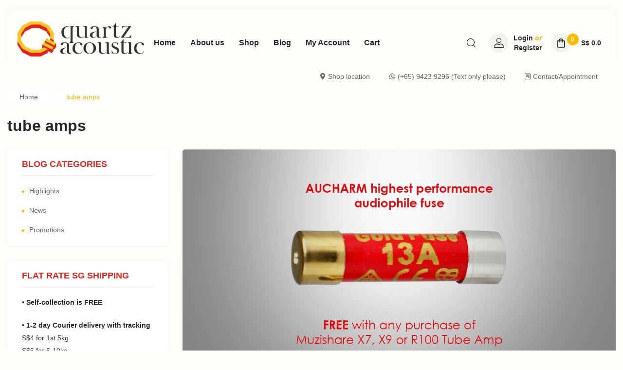

--- FILE ---
content_type: text/css
request_url: https://quartzacoustic.com/wp-content/litespeed/ucss/acfc65092431490187624f86bb17ed97.css?ver=e34ba
body_size: 12328
content:
@keyframes elementor-animation-pulse{25%{transform:scale(1.1)}75%{transform:scale(.9)}}#content,.container{padding-right:15px;padding-left:15px;width:100%;margin-right:auto;margin-left:auto}@media (min-width:576px){#content,.container{max-width:540px}}@media (min-width:768px){#content,.container{max-width:720px}}@media (min-width:992px){#content,.container{max-width:960px}}@media (min-width:1200px){#content,.container{max-width:1290px}}body.opal-content-layout-2cl #content .wrap{display:flex;flex-wrap:wrap;margin-right:-15px;margin-left:-15px}body #secondary,body.opal-content-layout-2cl #primary{position:relative;width:100%;min-height:1px;padding-right:15px;padding-left:15px;flex-basis:0;flex-grow:1;max-width:100%}.d-inline-block{display:inline-block}.d-block,article,aside,figure,footer,header,main,nav,section{display:block}.d-flex{display:flex}.flex-column{flex-direction:column}.justify-content-between,body.opal-content-layout-2cl #content .wrap{justify-content:space-between}.align-items-baseline{align-items:baseline}.m-0,.site-search form{margin:0}.mt-1{margin-top:.25rem}.mt-2{margin-top:.5rem}.mb-3{margin-bottom:1rem}.pb-1{padding-bottom:.25rem}.w-100{width:100%}.scrollup,button[type=submit]{display:inline-flex;text-align:center;text-transform:uppercase;vertical-align:middle;user-select:none;align-items:center;justify-content:center;border:2px solid transparent;letter-spacing:0;color:#fff;box-shadow:none;padding:.469rem 1.6rem;font-size:.875rem;border-radius:22px}button[type=submit]{transition:color .4s ease,background-color .4s ease,border-color .4s ease,box-shadow .4s ease;line-height:1.5}.scrollup:focus,.scrollup:hover,button:focus[type=submit],button:hover[type=submit]{text-decoration:none}.scrollup:focus,button:focus[type=submit]{outline:0;box-shadow:none}.scrollup:disabled,button:disabled[type=submit]{box-shadow:none;cursor:no-drop}.scrollup:active,button:active[type=submit]{box-shadow:none,inset 0 3px 5px rgba(0,0,0,.125)}.scrollup:hover,button:hover[type=submit]{color:#fff}.scrollup:disabled,button:disabled[type=submit]{background-color:#8ba73b;border-color:#8ba73b}.scrollup:active,button:active[type=submit]{color:#fff;background-image:none}.text-center{text-align:center}.page-header .page-title,h1,h2,h3,h5{margin-bottom:.5rem;color:#27272f}h1{font-size:2.5rem}h2{font-size:2rem}.page-header .page-title,h3{font-size:1.75rem}h5{font-size:1.25rem}.bb-so-1{border-bottom:1px solid}.elementor-nav-menu--main,.page-header .page-title,.scrollup,.typo-heading,.widget_recent_entries li.item-recent-post a,button[type=submit],h1,h2,h3,h5{max-width:100%;font-family:Poppins;font-style:normal;font-weight:600}.elementor-nav-menu--canvas{font-family:Poppins}.form-control{display:block;width:100%;padding:.469rem 1.6rem;font-size:1rem;line-height:1.5;color:#495057;background-color:#fff;background-image:none;background-clip:padding-box;border:2px solid #ced4da;border-radius:5px;box-shadow:inset 0 1px 1px rgba(0,0,0,.075);transition:border-color .15s ease-in-out,box-shadow .15s ease-in-out}.form-control::-ms-expand{background-color:transparent;border:0}.form-control:focus{color:#495057;background-color:#fff;border-color:#c3d68b;outline:0;box-shadow:inset 0 1px 1px rgba(0,0,0,.075),none}.form-control:disabled{background-color:#e7e7e7;opacity:1}.input-group{position:relative;display:flex;align-items:stretch;width:100%}.input-group .form-control{position:relative;z-index:2;flex:1 1 auto;width:1%;margin-bottom:0}.input-group .form-control:active,.input-group .form-control:focus,.input-group .form-control:hover{z-index:3}.input-group-btn{display:flex}.input-group .form-control{display:flex;align-items:center}.input-group .form-control:not(:first-child):not(:last-child){border-radius:0}.input-group-btn{align-items:stretch;font-size:1em;white-space:nowrap;position:relative}.input-group .form-control:not(:last-child){border-top-right-radius:0;border-bottom-right-radius:0}.input-group .form-control:not(:first-child){border-top-left-radius:0;border-bottom-left-radius:0}.wp-lightbox-container button:not(:hover):not(:active):not(.has-background){background-color:#5a5a5a40;border:0}.wp-lightbox-overlay .close-button:not(:hover):not(:active):not(.has-background){background:0 0;border:0}ul{box-sizing:border-box;margin:0 0 1.5em;padding-left:20px;list-style:disc}.entry-content{counter-reset:footnotes}:root{--wp--preset--font-size--normal:16px;--wp--preset--font-size--huge:42px}html :where(img[class*=wp-image-]){height:auto;max-width:100%}:where(figure){margin:0 0 1em}.dialog-close-button{cursor:pointer;position:absolute;margin-block-start:15px;right:15px;color:var(--e-a-color-txt);font-size:15px;line-height:1;transition:var(--e-a-transition-hover)}.dialog-close-button:hover{color:var(--e-a-color-txt-hover)}.elementor-screen-only{position:absolute;top:-10000em;width:1px;height:1px;margin:-1px;padding:0;overflow:hidden;clip:rect(0,0,0,0);border:0}.screen-reader-text{top:-10000em}.screen-reader-text span{position:absolute;top:-10000em;width:1px;height:1px;margin:-1px;padding:0;overflow:hidden;clip:rect(0,0,0,0);border:0}.elementor-clearfix:after{content:"";display:block;clear:both;width:0;height:0}.elementor *,.elementor :after,.elementor :before{box-sizing:border-box}.elementor a{box-shadow:none;text-decoration:none}.elementor img{height:auto;max-width:100%;border:0;border-radius:0;box-shadow:none}.elementor .elementor-background-overlay{height:100%;width:100%;top:0;left:0;position:absolute}.elementor-widget-wrap .elementor-element.elementor-widget__width-auto,.elementor-widget-wrap .elementor-element.elementor-widget__width-initial{max-width:100%}@media (max-width:1024px){.elementor-widget-wrap .elementor-element.elementor-widget-tablet__width-auto,.elementor-widget-wrap .elementor-element.elementor-widget-tablet__width-initial{max-width:100%}}.elementor-element{--flex-direction:initial;--flex-wrap:initial;--justify-content:initial;--align-items:initial;--align-content:initial;--gap:initial;--flex-basis:initial;--flex-grow:initial;--flex-shrink:initial;--order:initial;--align-self:initial;flex-basis:var(--flex-basis);flex-grow:var(--flex-grow);flex-shrink:var(--flex-shrink);order:var(--order);align-self:var(--align-self)}.elementor-element:where(.e-con-full,.elementor-widget){flex-direction:var(--flex-direction);flex-wrap:var(--flex-wrap);justify-content:var(--justify-content);align-items:var(--align-items);align-content:var(--align-content);gap:var(--gap)}.elementor-align-right{text-align:right}@media (max-width:1024px){.elementor-tablet-align-center{text-align:center}}:root{--page-title-display:block}.elementor-section{position:relative}.elementor-section .elementor-container{display:flex;margin-right:auto;margin-left:auto;position:relative}@media (max-width:1024px){.elementor-section .elementor-container{flex-wrap:wrap}}.elementor-section.elementor-section-stretched,.elementor-widget-wrap{position:relative;width:100%}.elementor-widget-wrap{flex-wrap:wrap;align-content:flex-start}.elementor:not(.elementor-bc-flex-widget) .elementor-widget-wrap{display:flex}.elementor-widget-wrap>.elementor-element{width:100%}.elementor-widget{position:relative}.elementor-widget:not(:last-child){margin-bottom:20px}.elementor-widget:not(:last-child).elementor-widget__width-auto,.elementor-widget:not(:last-child).elementor-widget__width-initial{margin-bottom:0}.elementor-column{position:relative;min-height:1px;display:flex}.elementor-column-gap-default>.elementor-column>.elementor-element-populated{padding:10px}.elementor .elementor-element ul.elementor-icon-list-items,.elementor-inner-section .elementor-column-gap-no .elementor-element-populated{padding:0}@media (min-width:768px){.elementor-column.elementor-col-25{width:25%}.elementor-column.elementor-col-50{width:50%}.elementor-column.elementor-col-100{width:100%}}@media (max-width:767px){.elementor-column{width:100%}}ul.elementor-icon-list-items.elementor-inline-items{display:flex;flex-wrap:wrap}.elementor-element .elementor-widget-container{transition:background .3s,border .3s,border-radius .3s,box-shadow .3s,transform var(--e-transform-transition-duration,.4s)}.elementor-icon{display:inline-block;line-height:1;transition:all .3s;color:#69727d;font-size:50px;text-align:center}.elementor-icon:hover{color:#69727d}.elementor-icon i{width:1em;height:1em;position:relative;display:block}.elementor-icon i:before{position:absolute;left:50%;transform:translateX(-50%)}.elementor-shape-circle .elementor-icon{border-radius:50%}.elementor-element{--swiper-theme-color:#000;--swiper-navigation-size:44px;--swiper-pagination-bullet-size:6px;--swiper-pagination-bullet-horizontal-gap:6px}@media (max-width:767px){.elementor .elementor-hidden-phone{display:none}}@media (min-width:768px) and (max-width:1024px){.elementor .elementor-hidden-tablet{display:none}}@font-face{font-display:swap;font-family:Futura Std;src:url(/wp-content/themes/efway/assets/fonts/Futura\ Std\ Medium.eot);src:url(/wp-content/themes/efway/assets/fonts/Futura\ Std\ Medium.eot?#iefix)format("embedded-opentype"),url(/wp-content/themes/efway/assets/fonts/Futura\ Std\ Medium.woff)format("woff"),url(/wp-content/themes/efway/assets/fonts/Futura\ Std\ Medium.ttf)format("truetype"),url(/wp-content/themes/efway/assets/fonts/Futura\ Std\ Medium.svg)format("svg");font-weight:500;font-style:normal}html{font-family:Poppins,Helvetica Neue,helvetica,arial,sans-serif;line-height:1.875;-ms-text-size-adjust:100%;-webkit-text-size-adjust:100%;font-size:16px;box-sizing:border-box}body{margin:0;overflow-x:hidden}figure{margin:1em 0 1.5em}a{background-color:transparent;-webkit-text-decoration-skip:objects;text-decoration:none;transition:all .3s ease}a:active,a:hover{outline-width:0}strong{font-weight:700}img{border-style:none;height:auto;max-width:100%}button,input{font-size:100%;margin:0;overflow:visible}button{text-transform:none}[type=submit],button{-webkit-appearance:button;cursor:pointer}[type=submit]::-moz-focus-inner{border-style:none;padding:0}[type=submit]:-moz-focusring,button:-moz-focusring{outline:1px dotted ButtonText}[type=search]{-webkit-appearance:textfield;outline-offset:-2px}[type=search]::-webkit-search-cancel-button,[type=search]::-webkit-search-decoration{-webkit-appearance:none}::-webkit-file-upload-button{-webkit-appearance:button;font:inherit}.screen-reader-text:focus{font-size:14px}.clearfix:after{display:block;clear:both;content:""}.entry-content:after,.entry-content:before,.site-content:after,.site-content:before,.site-footer:after,.site-footer:before,.site-header:after,.site-header:before,.widget-area:after,.widget-area:before,.widget:after,.widget:before,.widget_recent_entries ul:after,.widget_recent_entries ul:before{content:"";display:table;table-layout:fixed}.entry-content:after,.site-content:after,.site-footer:after,.site-header:after,.widget-area:after,.widget:after,.widget_recent_entries ul:after{clear:both}body,button,input{color:#626262;font-size:1rem;line-height:1.875;font-family:Poppins,Helvetica Neue,helvetica,arial,sans-serif;font-weight:400;letter-spacing:0}body{text-rendering:auto;-webkit-font-smoothing:antialiased;-moz-osx-font-smoothing:grayscale;background-color:#f2f4ec}.page-header .page-title,h1,h2,h3,h5{clear:both;line-height:1.2;padding:0}h1,h2,h3,h5{margin:0 0 .75em}.page-header .page-title:first-child,h1:first-child,h2:first-child,h5:first-child{padding-top:0}.page-title-bar .page-title{font-size:2rem}.font-italic,em,i{font-style:italic}p{margin:0 0 1.5em;padding:0}:focus{outline:0}.page-title-bar{position:relative;z-index:3;border-width:0}.page-title-bar .page-title-bar-inner{display:flex;flex-direction:column;justify-content:center;align-self:stretch;flex-grow:1}.page-title-bar .page-title{margin:0 0 20px;padding:0}@media (max-width:767px){.page-title-bar .page-title{font-size:24px;font-size:1.5rem}}.page-title-bar .breadcrumb{margin-top:30px;max-width:768px}.page-header{max-width:100%}.page-header .page-title{margin:20px 0 0}.breadcrumb,.breadcrumb *{font-size:14px;font-size:.875rem;line-height:20px}.breadcrumb{padding-top:0}.breadcrumb a,.post-thumbnail img{display:block}.breadcrumb li{margin:5px;display:inline-block;padding:5px 25px;border-radius:22px;background-color:#fff}.breadcrumb li:first-child{margin-left:0}.breadcrumb li:last-child{margin-right:0}.breadcrumb li.current{padding:5px 25px;display:inline-block;border-radius:22px;background-color:#fff}.breadcrumb .separator{display:none;opacity:0;visibility:hidden}.form-control{box-shadow:none;border-color:#ebebeb}label{display:block;font-weight:500;margin-bottom:1.5rem;font-size:14px;font-size:.875rem}input[type=password],input[type=search],input[type=text]{width:100%;display:block;font-size:14px;letter-spacing:0;padding:.469rem 1.6rem;border-radius:30px;border:1px solid #ebebeb;background-color:#fff;transition:all .3s ease}.site-header-account>a i,input{transition:all .3s ease}:-moz-placeholder,::-webkit-input-placeholder{color:#626262;font-family:Futura Std,Helvetica Neue,helvetica,arial,sans-serif}::-moz-placeholder{color:#626262;font-family:Futura Std,Helvetica Neue,helvetica,arial,sans-serif;opacity:1}:-ms-input-placeholder{color:#626262;font-family:Futura Std,Helvetica Neue,helvetica,arial,sans-serif}li>ul{margin-bottom:0;margin-left:1.5em}.list-inline{padding-left:0;list-style:none}.list-inline-item{display:inline-block}.list-inline-item:not(:last-child){margin-right:5px}a:active,a:hover{outline:0}#page,.opal-wrapper{overflow:hidden;transition:transform .5s}#page{z-index:101;position:relative;word-wrap:break-word}.mp-menu{position:fixed;top:0;left:0;z-index:1;width:300px;height:100%;transform:translate3d(-200px,0,0);display:block;transition:all .35s ease;opacity:0}.mp-menu ul{margin:0;padding:0;list-style:none}.mp-menu ul li>a{display:block;padding:.7em 3em .7em 1.2em;outline:0;box-shadow:inset 0-1px #ebebeb;font-size:15px;font-size:.9375rem;transition:background .3s,box-shadow .3s}.mp-menu ul li:before{position:absolute;left:10px;z-index:-1;color:rgba(0,0,0,.2);line-height:3.5}.mp-menu a{color:#3f4448}.mp-menu .menu-item-has-children>a,.site-header{position:relative;z-index:1}*,:after,:before{box-sizing:inherit}@media (max-width:991px){body #secondary{margin-top:60px;flex:0 0 100%;max-width:100%}}@media (min-width:992px){body.opal-content-layout-2cl #primary{flex:0 0 calc(100% - 360px);max-width:calc(100% - 360px)}body.opal-content-layout-2cl #primary .site-main{margin:0}}@media (min-width:993px){body.opal-content-layout-2cl #secondary{flex:0 0 360px;max-width:360px}}@media (min-width:992px){body.opal-content-layout-2cl #secondary{order:-1}}@media (max-width:991px){body.opal-content-layout-2cl #secondary{margin-top:0}}#primary{max-width:100%}.site-header{z-index:99}.site-header .widget{margin-bottom:0;padding-bottom:0}.site-header .container{float:unset}.site-header-account{vertical-align:middle}.site-content-contain{position:relative;overflow:hidden;z-index:2}.site-content{padding-top:2em;padding-bottom:2em}.entry-header{margin-bottom:1.5rem}.entry-header .entry-title{margin-bottom:.5em}.entry-header .entry-title a{color:inherit}.entry-meta{font-size:13px;font-size:.8125rem}.entry-meta,.entry-meta .posted-on,.entry-meta a{color:#b0b0b0}.entry-meta .meta-inner{margin:0-5px}.entry-meta .meta-inner>span{padding:0 5px}.post-thumbnail{margin-bottom:0;margin-top:0;position:relative}.updated:not(.published){display:none}.post-inner{box-shadow:0 0 7px 0 rgba(0,0,0,.03);overflow:hidden;margin-bottom:30px}.post-content,.post-inner{background-color:#fff;border-radius:5px}.post-content{padding:27px 30px 40px}@media (max-width:767px){.post-content{padding-left:15px;padding-right:15px}}article.type-post,article[class*=post-]{margin-bottom:30px}.site-footer{font-size:14px;font-size:.875rem;background-color:#fff}.site-footer .wrap{position:relative;z-index:3}.scrollup{position:fixed;bottom:24px;right:24px;z-index:99999;font-size:18px!important;padding:0;width:55px;height:55px;line-height:55px;transform:scale(0);transition:all .5s ease}@media (max-width:767px){.scrollup{opacity:0!important;pointer-events:none}}#secondary .widget ul li,.elementor-nav-menu--layout-horizontal .elementor-nav-menu li.menu-item-has-children,.site-header-account{position:relative}.site-header-account>a{white-space:nowrap;display:flex;align-items:center;position:relative;font-size:15px;font-size:.9375rem;transition:none}.site-header-account>a .text-account{margin-left:10px;line-height:20px;font-size:14px;font-size:.875rem;transition:all .3s ease}.site-header-account .login-form-title{font-size:18px;font-size:1.125rem;color:#2d2d2d;font-weight:500}.site-header-account .account-dropdown{text-align:left;right:0;top:100%;position:absolute;pointer-events:none;opacity:0;z-index:100;visibility:hidden;color:#2d2d2d;padding-top:15px;transition:all .35s ease}.site-header-account .account-dropdown a.lostpass-link,.site-header-account .account-dropdown a.register-link{font-size:14px;font-size:.875rem}.site-header-account .account-dropdown a.lostpass-link:hover,.site-header-account .account-dropdown a.register-link:hover{text-decoration:underline}.site-header-account .account-dropdown label{margin-bottom:.5rem;font-size:14px;font-size:.875rem;line-height:1.5}.site-header-account .account-dropdown p{margin-bottom:15px}.site-header-account .account-dropdown button,.site-header-account .account-dropdown input{line-height:normal!important;border-width:1px;padding:15px}.site-header-account .account-dropdown button{font-size:12px!important;text-transform:uppercase}.site-header-account .account-dropdown .account-wrap{position:relative;background:#fff;box-shadow:0 0 7px 0 rgba(0,0,0,.03);border-radius:5px;border-top:3px solid}.site-header-account .account-dropdown .account-wrap:before{position:absolute;content:"";width:0;height:0;top:-15px;right:var(--right,50%);border-left-color:transparent;border-right-color:transparent;border-width:0 6px 6px;border-style:solid;transform:translateX(-50%) translateY(100%);transition:all .35s}.site-header-account .account-dropdown .account-inner{width:320px;padding:20px;max-height:500px;overflow:auto}.site-header-account .account-dropdown .account-inner::-webkit-scrollbar{width:3px}.site-header-account .account-dropdown .account-inner::-webkit-scrollbar-track{-webkit-box-shadow:inset 0 0 3px rgba(0,0,0,.3);background-color:#f5f5f5}.site-header-account .account-dropdown .account-inner::-webkit-scrollbar-thumb{background-color:#000}.site-header-account:hover>a:before{opacity:1;visibility:visible}.site-header-account:hover .account-dropdown{pointer-events:auto;opacity:1;visibility:visible}#secondary .widget{background-color:#fff;padding:20px 30px;margin-bottom:30px;border-bottom:1px solid #ebebeb;border-radius:5px;box-shadow:0 0 7px 0 rgba(0,0,0,.03)}#secondary .widget ul{margin:0;padding-left:0}h2.widget-title{font-size:18px;font-size:1.125rem;padding-bottom:12px;text-transform:uppercase;border-bottom:1px solid #ebebeb;margin-bottom:1em}.widget{margin-bottom:55px}.widget ul{list-style:none;margin:0}.widget ul li{padding:.43rem 0}.widget ul li:last-child{padding-bottom:0}.widget ul li:first-child,.widget_recent_entries ul li:first-child{padding-top:0}.widget .post-date{font-size:.81em}.widget_text{word-wrap:break-word}.widget_recent_entries ul li{padding:15px 0}.widget_recent_entries li a{font-size:15px;font-size:.9375rem;line-height:1.25}.widget_recent_entries li.item-recent-post{display:flex}.widget_recent_entries li.item-recent-post .title-post{display:flex;flex-direction:column}.widget_recent_entries li.item-recent-post a{display:-webkit-box;-webkit-line-clamp:2;overflow:hidden;line-height:1.3;max-height:2.6em;margin-bottom:.5em;font-size:15px;font-size:.9375rem}.widget_recent_entries img{margin-right:20px;height:80px;max-width:80px;display:block;object-fit:cover}.widget_recent_entries .post-date{display:block;font-size:13px;font-size:.8125rem;color:#b0b0b0}.widget_recent_entries .post-date:before{margin-right:5px}.widget_categories li{overflow:hidden;color:#626262}.widget_categories ul{clear:both}.widget_categories a{color:#626262;font-weight:500;transition:all .3s ease-in-out}.widget_categories a:before{content:"";width:5px;height:5px;display:inline-block;vertical-align:middle;background-color:#2d2d2d;transition:all .3s ease-in-out;margin-right:10px;border-radius:50%}.search-form label{margin-bottom:0}.elementor-widget .elementor-text-editor p:last-child,.widget_text .textwidget p:last-child{margin-bottom:0}@media screen and (min-width:48em){.site-content{padding:1.9em 0}#secondary{font-size:14px;font-size:.875rem}}@media print{#page-title-bar,#secondary,button,form,input{display:none!important}.site-footer{border:0}body{font-size:12pt}h1{font-size:24pt}h2{font-size:22pt}.page-header .page-title,h3{font-size:17pt}h5{font-size:11pt}.page-title{font-size:10pt}.wrap{padding-left:5%!important;padding-right:5%!important;max-width:none}.site-header{background:0 0;padding:0}.entry-meta{font-size:9pt}.site,body{background:0 0!important}a,body{color:#1e3954!important}.entry-meta,.entry-meta a,h2,h5{color:#777!important}.site-footer{padding:0}}.elementor-widget-opal-header-group .elementor-widget-container{display:flex;align-items:center;margin:0-10px}.elementor-widget-opal-header-group .elementor-widget-container>div{padding:0 10px}.elementor-widget-opal-header-group .search-form{order:1}.elementor-widget-opal-header-group .account{order:2}.elementor-widget-opal-header-group .cart-woocommerce{order:4}.elementor-widget-opal-header-group.elementor-align-right .elementor-widget-container{justify-content:flex-end}.elementor-widget-heading{font-family:Poppins}.elementor-widget-heading .elementor-heading-title{position:relative;z-index:1}.elementor-heading-wrapper{text-align:center}.elementor-widget-icon-box .elementor-icon-box-title{padding-top:0;margin-bottom:0}.elementor-widget-icon-box .elementor-icon-box-subtitle{display:block}.elementor-widget-icon-box .elementor-icon-box-icon{line-height:0}.elementor-widget-icon-box .elementor-icon,.elementor-widget-icon-box .elementor-icon-box-subtitle,.elementor-widget-icon-box .elementor-icon-box-title,.elementor-widget.elementor-widget-icon-list .elementor-icon-list-icon i{transition:all .3s ease}@media (min-width:768px){.elementor-widget-icon-box.elementor-vertical-align-middle .elementor-icon-header{-ms-flex-align:center;align-items:center}}@media (max-width:767px){.elementor-mobile-position-top .elementor-icon-header{flex-direction:column}}.elementor-icon-header{display:flex;align-items:center;margin-bottom:1rem}.elementor-icon-header-inner{flex-grow:1}.elementor-widget.elementor-widget-icon-list .elementor-icon-list-items.elementor-inline-items{margin-right:0;margin-left:0}.elementor-widget.elementor-widget-icon-list .elementor-icon-list-icon{text-align:center;display:flex;align-items:center;justify-content:center;transition:all .3s ease}.elementor-widget.elementor-widget-icon-list .elementor-icon-list-icon+.elementor-icon-list-text{align-self:unset}.elementor-widget.elementor-widget-icon-list .elementor-icon-list-text{transition:all .3s ease;padding-left:0}.elementor-widget.elementor-widget-icon-list .elementor-icon-list-item{align-items:center}.elementor-widget.elementor-widget-icon-list .elementor-icon-list-item a{align-items:center;transition:none}.elementor-nav-menu--main>.elementor-nav-menu{transition:all .5s ease}.elementor-nav-menu--main .elementor-nav-menu a{transition:.4s;padding:13px 20px}.elementor-nav-menu--main .elementor-nav-menu ul{position:absolute;width:12em;border-width:0;border-style:solid;padding:20px 0}.elementor-nav-menu__align-left .elementor-nav-menu{margin-right:auto}.elementor-nav-menu__align-left>.elementor-widget-container>.elementor-nav-menu--layout-vertical>ul>li>a{-ms-flex-pack:start;justify-content:flex-start}@media (max-width:767px){.elementor-nav-menu-mobile__align-right .elementor-nav-menu{margin-left:auto;margin-right:0}.elementor-nav-menu-mobile__align-center .elementor-nav-menu{margin-left:auto;margin-right:auto}.elementor-nav-menu-mobile__align-center>.elementor-widget-container>.elementor-nav-menu--layout-vertical>ul>li>a{-ms-flex-pack:center;justify-content:center}}.elementor-nav-menu--layout-horizontal{display:-ms-flexbox;display:flex}.elementor-nav-menu--layout-horizontal .elementor-nav-menu{display:-ms-flexbox;display:flex;-ms-flex-wrap:wrap;flex-wrap:wrap}.elementor-nav-menu--layout-horizontal .elementor-nav-menu a{white-space:nowrap}.elementor-nav-menu--layout-horizontal .elementor-nav-menu li.menu-item-has-children:before{opacity:0;position:absolute;content:"";width:0;height:0;bottom:0;left:50%;border-left-color:transparent;border-right-color:transparent;border-width:0 6px 6px;border-style:solid;transform:translateX(-50%) translateY(100%);transition:all .35s}@media (max-width:767px){.elementor-nav-menu-mobile__align-right .elementor-nav-menu--layout-horizontal .elementor-nav-menu{margin-left:auto;margin-right:0;width:auto}.elementor-nav-menu-mobile__align-right .elementor-nav-menu--layout-horizontal .elementor-nav-menu>li{-ms-flex-positive:0;flex-grow:0}}.elementor-widget-opal-nav-menu .elementor-widget-container{display:-ms-flexbox;display:flex;-ms-flex-direction:column;flex-direction:column}.elementor-nav-menu{position:relative;z-index:2}.elementor-nav-menu:after{content:" ";display:block;height:0;font:0/0 serif;clear:both;visibility:hidden;overflow:hidden}.elementor-nav-menu,.elementor-nav-menu li,.elementor-nav-menu ul{display:block;list-style:none;margin:0;padding:0;line-height:normal;-webkit-tap-highlight-color:transparent}.elementor-nav-menu ul{display:none}.elementor-nav-menu a,.elementor-nav-menu li{position:relative}.elementor-nav-menu li{border-width:0}.elementor-nav-menu a:not(.elementor-button){display:-ms-flexbox;display:flex;-ms-flex-align:center;align-items:center;padding:10px 15px;line-height:20px}.elementor-nav-menu a:not(.elementor-button):focus,.elementor-nav-menu a:not(.elementor-button):hover{line-height:20px}.elementor-menu-toggle{display:-ms-flexbox;display:flex;-ms-flex-align:center;align-items:center;-ms-flex-pack:center;justify-content:center;font-size:16px;padding:5px 10px;cursor:pointer;border:0 solid;border-radius:3px}.elementor-menu-toggle:not(:hover) .menu-toggle-title,.elementor-menu-toggle:not(:hover) i{color:#222}.elementor-menu-toggle i:before{display:block;transition:all .3s ease}.elementor-menu-toggle .menu-toggle-title{margin-left:5px;display:flex;align-items:center;transition:all .3s ease}.elementor-menu-toggle__align-left .elementor-menu-toggle{margin-right:auto}.elementor-nav-menu--dropdown{font-family:Poppins,Helvetica Neue,helvetica,arial,sans-serif;font-size:13px}.elementor-nav-menu--dropdown a{-ms-flex-pack:justify;justify-content:space-between}ul.elementor-nav-menu--dropdown a{text-shadow:none}@media (min-width:1025px){.elementor-nav-menu--dropdown-tablet .elementor-menu-toggle,.elementor-nav-menu--dropdown-tablet .elementor-nav-menu--dropdown{display:none}}@media (max-width:1024px){.elementor-nav-menu--dropdown-tablet .elementor-nav-menu--main{display:none}}.elementor-nav-menu--main ul.elementor-nav-menu--dropdown a,.elementor-nav-menu--main ul.elementor-nav-menu--dropdown a:focus,.elementor-nav-menu--main ul.elementor-nav-menu--dropdown a:hover{border-left:0;border-right:0}.elementor-item:after,.elementor-item:before{display:block;position:absolute;transition:.3s;transition-timing-function:cubic-bezier(.58,.3,.005,1)}.elementor-item:not(:hover):not(:focus):not(.elementor-item-active):not(.highlighted) .menu-title:after,.elementor-item:not(:hover):not(:focus):not(.elementor-item-active):not(.highlighted) .menu-title:before,.elementor-item:not(:hover):not(:focus):not(.elementor-item-active):not(.highlighted):after,.elementor-item:not(:hover):not(:focus):not(.elementor-item-active):not(.highlighted):before{opacity:0}.elementor-item:focus .menu-title:after,.elementor-item:focus .menu-title:before,.elementor-item:focus:after,.elementor-item:focus:before,.elementor-item:hover .menu-title:after,.elementor-item:hover .menu-title:before,.elementor-item:hover:after,.elementor-item:hover:before{transform:scale(1)}.e--pointer-dot .elementor-item:not(:hover):not(:focus):not(.elementor-item-active):not(.highlighted):after,.e--pointer-dot .elementor-item:not(:hover):not(:focus):not(.elementor-item-active):not(.highlighted):before{opacity:1}.elementor-item .menu-title:after,.elementor-item .menu-title:before{display:block;position:absolute;transition:.3s;transition-timing-function:cubic-bezier(.58,.3,.005,1)}.e--pointer-none .elementor-item:after,.e--pointer-none .elementor-item:before{display:none}.e--pointer-double-line.e--animation-grow .elementor-item:not(:hover):not(:focus):not(.elementor-item-active):not(.highlighted):after,.e--pointer-double-line.e--animation-grow .elementor-item:not(:hover):not(:focus):not(.elementor-item-active):not(.highlighted):before,.e--pointer-overline.e--animation-grow .elementor-item:not(:hover):not(:focus):not(.elementor-item-active):not(.highlighted):after,.e--pointer-overline.e--animation-grow .elementor-item:not(:hover):not(:focus):not(.elementor-item-active):not(.highlighted):before,.e--pointer-underline.e--animation-grow .elementor-item:not(:hover):not(:focus):not(.elementor-item-active):not(.highlighted) .menu-title:after,.e--pointer-underline.e--animation-grow .elementor-item:not(:hover):not(:focus):not(.elementor-item-active):not(.highlighted) .menu-title:before{height:0;width:0;left:50%}.e--pointer-double-line.e--animation-drop-out .elementor-item:not(:hover):not(:focus):not(.elementor-item-active):not(.highlighted):before,.e--pointer-overline.e--animation-drop-out .elementor-item:not(:hover):not(:focus):not(.elementor-item-active):not(.highlighted):before,.e--pointer-underline.e--animation-drop-out .elementor-item:not(:hover):not(:focus):not(.elementor-item-active):not(.highlighted) .menu-title:before{top:10px}.e--pointer-double-line.e--animation-drop-in .elementor-item:not(:hover):not(:focus):not(.elementor-item-active):not(.highlighted):before,.e--pointer-overline.e--animation-drop-in .elementor-item:not(:hover):not(:focus):not(.elementor-item-active):not(.highlighted):before,.e--pointer-underline.e--animation-drop-in .elementor-item:not(:hover):not(:focus):not(.elementor-item-active):not(.highlighted) .menu-title:before{top:-10px}.e--pointer-double-line.e--animation-drop-in .elementor-item:not(:hover):not(:focus):not(.elementor-item-active):not(.highlighted):after,.e--pointer-overline.e--animation-drop-in .elementor-item:not(:hover):not(:focus):not(.elementor-item-active):not(.highlighted):after,.e--pointer-underline.e--animation-drop-in .elementor-item:not(:hover):not(:focus):not(.elementor-item-active):not(.highlighted) .menu-title:after{bottom:-10px}.e--pointer-double-line.e--animation-slide .elementor-item:not(:hover):not(:focus):not(.elementor-item-active):not(.highlighted):before,.e--pointer-overline.e--animation-slide .elementor-item:not(:hover):not(:focus):not(.elementor-item-active):not(.highlighted):before{width:10px;left:-20px}.e--pointer-double-line.e--animation-slide .elementor-item:not(:hover):not(:focus):not(.elementor-item-active):not(.highlighted):after,.e--pointer-underline.e--animation-slide .elementor-item:not(:hover):not(:focus):not(.elementor-item-active):not(.highlighted) .menu-title:after{width:0;left:0}.e--pointer-framed.e--animation-grow .elementor-item:not(:hover):not(:focus):not(.elementor-item-active):not(.highlighted):before{transform:scale(.75)}.e--pointer-framed.e--animation-shrink .elementor-item:not(:hover):not(:focus):not(.elementor-item-active):not(.highlighted):before{transform:scale(1.25)}.elementor-nav-menu--dropdown-tablet:not(.elementor-nav-menu--stretch) .elementor-widget-container{position:relative}.elementor-nav-menu--layout-horizontal .elementor-nav-menu>li:not(:last-child):after{position:absolute;top:50%;right:0;content:"";background-color:#ebebeb;width:1px;height:10px;display:none;transform:translateY(-50%)}.elementor-search-form input[type=search]{margin:0;border:0;padding:7px 20px;display:inline-block;vertical-align:middle;white-space:normal;line-height:1;min-width:0;font-size:14px;-webkit-appearance:none}.elementor-search-form input[type=search]:focus{outline:0;color:inherit}.elementor-search-form__container{display:-ms-flexbox;display:flex;transition:all .3s ease;overflow:hidden;min-height:50px}.elementor-search-form__container:not(.elementor-search-form--full-screen){background:0 0;border:2px solid #ebebeb;padding:5px;border-radius:30px}.elementor-search-form__input{-ms-flex-preferred-size:100%;flex-basis:100%;color:#55595c;transition:color .2s}.elementor-search-form__input::-webkit-input-placeholder{color:inherit;font-family:inherit;opacity:1}.elementor-search-form__input:-ms-input-placeholder,.elementor-search-form__input::-ms-input-placeholder{color:inherit;font-family:inherit;opacity:1}.elementor-search-form--skin-full_screen .elementor-search-form input[type=search].elementor-search-form__input{font-size:50px;text-align:center;border-style:solid;border-width:0 0 1px;border-color:#fff;line-height:1.5;color:#fff}.elementor-search-form--skin-full_screen .elementor-search-form__toggle{cursor:pointer;vertical-align:middle;color:#27272f}.elementor-search-form--skin-full_screen .elementor-search-form__toggle i{position:relative;display:block;border:0 solid;transition:.2s;width:33px;height:33px;border-radius:3px}.elementor-search-form--skin-full_screen .elementor-search-form__toggle i:before{position:absolute;left:50%;top:50%;transform:translate(-50%,-50%);font-size:.55em}.elementor-search-form--skin-full_screen .elementor-search-form__container{transition:.3s;-ms-flex-align:center;align-items:center;position:fixed;z-index:9998;top:0;left:0;right:0;bottom:0;height:100vh;padding:0 12%;background-color:rgba(0,0,0,.8);flex-wrap:wrap;overflow:scroll}.elementor-search-form--skin-full_screen .elementor-search-form__container:not(.elementor-search-form--full-screen){overflow:hidden;opacity:0;transform:scale(0)}.elementor-search-form--skin-full_screen .elementor-search-form__container:not(.elementor-search-form--full-screen) .dialog-lightbox-close-button{display:none}.elementor-search-data-fetch{text-align:left;background-color:#fff;margin-top:10px;width:100%;padding:20px}.elementor-widget-social-icons.elementor-social-custom .elementor-social-icon:hover{background-color:transparent}.elementor-4259 .elementor-element.elementor-element-3939893>.elementor-background-overlay{opacity:.5;transition:background .3s,border-radius .3s,opacity .3s}.elementor-4259 .elementor-element.elementor-element-3939893{transition:background .3s,border .3s,border-radius .3s,box-shadow .3s;margin-top:20px;margin-bottom:0}.elementor-4259 .elementor-element.elementor-element-b5f4cd0.elementor-column.elementor-element[data-element_type=column]>.elementor-widget-wrap.elementor-element-populated,.elementor-4259 .elementor-element.elementor-element-f8583ba>.elementor-container>.elementor-column>.elementor-widget-wrap{align-content:center;align-items:center}.elementor-4259 .elementor-element.elementor-element-b5f4cd0>.elementor-element-populated{border-radius:20px;box-shadow:0-6px 7px 3px rgba(0,0,0,.02);transition:background .3s,border .3s,border-radius .3s,box-shadow .3s;padding:10px 0}.elementor-4259 .elementor-element.elementor-element-f8583ba>.elementor-container{min-height:100px}.elementor-4259 .elementor-element.elementor-element-cdbb188{text-align:center}.elementor-4259 .elementor-element.elementor-element-cdbb188>.elementor-widget-container{margin:0 0 0 15px}.elementor-4259 .elementor-element.elementor-element-8d3eb37.elementor-column>.elementor-widget-wrap{justify-content:space-between}.elementor-4259 .elementor-element.elementor-element-8d3eb37>.elementor-element-populated{padding:28px 30px 12px}.elementor-4259 .elementor-element.elementor-element-b3ceef1 .elementor-search-form__toggle{display:flex;justify-content:center}.elementor-4259 .elementor-element.elementor-element-b3ceef1 .elementor-search-form__toggle i{font-size:33px;width:33px;height:33px}.elementor-4259 .elementor-element.elementor-element-b3ceef1.elementor-search-form--skin-full_screen input[type=search].elementor-search-form__input{border-radius:3px}.elementor-4259 .elementor-element.elementor-element-b3ceef1>.elementor-widget-container{margin:0-10px -40px 800px}.elementor-4259 .elementor-element.elementor-element-b3ceef1,.elementor-4259 .elementor-element.elementor-element-bd727e3{width:auto;max-width:auto;align-self:center}.elementor-4259 .elementor-element.elementor-element-bd727e3 .elementor-nav-menu{margin:0;padding:0}.elementor-4259 .elementor-element.elementor-element-bd727e3 .elementor-nav-menu--dropdown li.menu-item>a{justify-content:flex-start}.elementor-4259 .elementor-element.elementor-element-bd727e3 .elementor-nav-menu--dropdown:not(.mega-menu){background-color:#fff;box-shadow:0 0 7px 0 rgba(0,0,0,.03)}.elementor-4259 .elementor-element.elementor-element-bd727e3 .elementor-nav-menu--main .elementor-nav-menu--dropdown:not(.mega-menu){box-shadow:0 0 7px 0 rgba(0,0,0,.03)}.elementor-4259 .elementor-element.elementor-element-bd727e3>.elementor-widget-container{margin:0 0 0-30px}.elementor-4259 .elementor-element.elementor-element-4aca599{transition:background .3s,border .3s,border-radius .3s,box-shadow .3s}.elementor-4259 .elementor-element.elementor-element-b6ecd2c>.elementor-element-populated{margin:-5px 0-30px;--e-column-margin-right:0px;--e-column-margin-left:0px;padding:0}.elementor-4259 .elementor-element.elementor-element-cb47931 .elementor-icon-list-item{padding:9px;font-size:14px;align-items:center}.elementor-4259 .elementor-element.elementor-element-cb47931 .elementor-icon-list-item a{align-items:center}.elementor-4259 .elementor-element.elementor-element-cb47931 .elementor-icon-list-icon i{font-size:14px}#nav-popup-d4475e0 .elementor-nav-menu--popup .elementor-item:not(:hover):not(.elementor-item-active),#nav-popup-e747937 .elementor-nav-menu--popup .elementor-item:not(:hover):not(.elementor-item-active),.elementor-4259 .elementor-element.elementor-element-cb47931.elementor-widget-icon-list .elementor-icon-list-item:not(:hover) .elementor-icon-list-text,.elementor-4259 .elementor-element.elementor-element-cb47931.elementor-widget-icon-list .elementor-icon-list-item:not(:hover) i,.elementor-4260 .elementor-element.elementor-element-d4475e0 .elementor-nav-menu--main .elementor-item:not(:hover):not(.elementor-item-active),.elementor-4260 .elementor-element.elementor-element-e747937 .elementor-nav-menu--main .elementor-item:not(:hover):not(.elementor-item-active){color:#626262}.elementor-4259 .elementor-element.elementor-element-cb47931.elementor-text-underline-yes .elementor-icon-list-item:not(:hover) .elementor-icon-list-text:before{background:#626262}.elementor-4259 .elementor-element.elementor-element-cb47931>.elementor-widget-container{padding:0 20px 0 0}@media (max-width:1024px){.elementor-4259 .elementor-element.elementor-element-0144e41>.elementor-element-populated{padding:20px 0}.elementor-4259 .elementor-element.elementor-element-cdbb188>.elementor-widget-container{margin:0}.elementor-4259 .elementor-element.elementor-element-8d3eb37.elementor-column.elementor-element[data-element_type=column]>.elementor-widget-wrap.elementor-element-populated{align-content:center;align-items:center}.elementor-4259 .elementor-element.elementor-element-8d3eb37.elementor-column>.elementor-widget-wrap{justify-content:center}.elementor-4259 .elementor-element.elementor-element-8d3eb37>.elementor-element-populated{padding:10px}.elementor-4259 .elementor-element.elementor-element-bd727e3>.elementor-widget-container{margin:0}.elementor-4259 .elementor-element.elementor-element-bd727e3{width:auto;max-width:auto}}@media (min-width:768px){.elementor-4259 .elementor-element.elementor-element-0144e41{width:22.907%}.elementor-4259 .elementor-element.elementor-element-8d3eb37{width:77.093%}}@media (max-width:1024px) and (min-width:768px){.elementor-4259 .elementor-element.elementor-element-0144e41,.elementor-4259 .elementor-element.elementor-element-8d3eb37{width:100%}}@media (max-width:767px){.elementor-4259 .elementor-element.elementor-element-0144e41,.elementor-4259 .elementor-element.elementor-element-8d3eb37{width:100%}.elementor-4259 .elementor-element.elementor-element-0144e41>.elementor-element-populated{padding:25px 0}.elementor-4259 .elementor-element.elementor-element-8d3eb37>.elementor-element-populated{padding:0}.elementor-4259 .elementor-element.elementor-element-bd727e3{align-self:center}}button::-moz-focus-inner{padding:0;border:0}.elementor-4260 .elementor-element.elementor-element-41f3bca:not(.elementor-motion-effects-element-type-background),.elementor-4260 .elementor-element.elementor-element-fe4fa8a .elementor-social-icon:not(:hover){background-color:#fff}.elementor-4260 .elementor-element.elementor-element-41f3bca{transition:background .3s,border .3s,border-radius .3s,box-shadow .3s;padding:0 30px 0 27px}.elementor-4260 .elementor-element.elementor-element-2a4ee64>.elementor-container{max-width:1001px}.elementor-4260 .elementor-element.elementor-element-2a4ee64{padding:0 0 20px}.elementor-4260 .elementor-element.elementor-element-7c20947>.elementor-element-populated{padding:30px 0 0 10px}.elementor-4260 .elementor-element.elementor-element-d185a70{text-align:left}.elementor-4260 .elementor-element.elementor-element-d185a70 img{width:145px}.elementor-4260 .elementor-element.elementor-element-d185a70>.elementor-widget-container{margin:0;padding:0 10px 10px}.elementor-4260 .elementor-element.elementor-element-7bfd0ba{font-size:14px;line-height:24px;width:var(--container-widget-width,234px);max-width:234px;--container-widget-width:234px;--container-widget-flex-grow:0}.elementor-4260 .elementor-element.elementor-element-7bfd0ba>.elementor-widget-container{margin:10px 0 10px 10px}.elementor-4260 .elementor-element.elementor-element-fe4fa8a{text-align:left}.elementor-4260 .elementor-element.elementor-element-fe4fa8a .elementor-social-icon:not(:hover) i{color:#6b6b6b}.elementor-4260 .elementor-element.elementor-element-fe4fa8a .elementor-social-icon{font-size:16px;border-style:solid;border-width:1px;border-color:#e1e1e1}.elementor-4260 .elementor-element.elementor-element-fe4fa8a.elementor-social-custom .elementor-social-icon:hover{border-color:#7d9837}.elementor-4260 .elementor-element.elementor-element-34c0936>.elementor-element-populated{margin:0;--e-column-margin-right:0px;--e-column-margin-left:0px;padding:30px 0 0}.elementor-4260 .elementor-element.elementor-element-6aa60f4 .elementor-heading-wrapper{text-align:left}.elementor-4260 .elementor-element.elementor-element-6aa60f4 .elementor-heading-title{font-size:16px}.elementor-4260 .elementor-element.elementor-element-6aa60f4>.elementor-widget-container{margin:0 0 33px}.elementor-4260 .elementor-element.elementor-element-e747937 .elementor-nav-menu--main{font-size:14px;font-weight:400}.elementor-4260 .elementor-element.elementor-element-d4475e0 .elementor-nav-menu--main .elementor-item,.elementor-4260 .elementor-element.elementor-element-e747937 .elementor-nav-menu--main .elementor-item{padding-left:0;padding-right:0}.elementor-4260 .elementor-element.elementor-element-d4475e0 .elementor-nav-menu--main:not(.e--pointer-underline) .elementor-item,.elementor-4260 .elementor-element.elementor-element-e747937 .elementor-nav-menu--main:not(.e--pointer-underline) .elementor-item{padding-top:5px;padding-bottom:5px}.elementor-4260 .elementor-element.elementor-element-7e7d67e>.elementor-element-populated{margin:0;--e-column-margin-right:0px;--e-column-margin-left:0px;padding:30px 0 0}.elementor-4260 .elementor-element.elementor-element-a9108c6 .elementor-heading-wrapper{text-align:left}.elementor-4260 .elementor-element.elementor-element-a9108c6 .elementor-heading-title{font-size:16px}.elementor-4260 .elementor-element.elementor-element-a9108c6>.elementor-widget-container{margin:0 0 33px}.elementor-4260 .elementor-element.elementor-element-d4475e0 .elementor-nav-menu--main{font-size:14px;font-weight:400}.elementor-4260 .elementor-element.elementor-element-c8a6136>.elementor-element-populated{padding:30px 0 0 24px}.elementor-4260 .elementor-element.elementor-element-9d56eb0 .elementor-heading-wrapper{text-align:left}.elementor-4260 .elementor-element.elementor-element-9d56eb0 .elementor-heading-title{font-size:16px}.elementor-4260 .elementor-element.elementor-element-9d56eb0>.elementor-widget-container{margin:0 0 25px}.elementor-4260 .elementor-element.elementor-element-97bdb58.elementor-position-left .elementor-icon-box-icon{margin-right:10px}.elementor-4260 .elementor-element.elementor-element-97bdb58 .elementor-icon{font-size:30px}.elementor-4260 .elementor-element.elementor-element-97bdb58 .elementor-icon i,.elementor-4260 .elementor-element.elementor-element-c027979 .elementor-icon i,.elementor-4260 .elementor-element.elementor-element-e18e2b6 .elementor-icon i{transform:rotate(0deg)}.elementor-4260 .elementor-element.elementor-element-97bdb58 .elementor-icon-box-wrapper{text-align:left}.elementor-4260 .elementor-element.elementor-element-97bdb58 .elementor-icon-header{margin-bottom:0}.elementor-4260 .elementor-element.elementor-element-97bdb58.elementor-widget-icon-box:not(:hover) .elementor-icon-box-content .elementor-icon-box-title,.elementor-4260 .elementor-element.elementor-element-c027979.elementor-widget-icon-box:not(:hover) .elementor-icon-box-content .elementor-icon-box-title,.elementor-4260 .elementor-element.elementor-element-e18e2b6.elementor-widget-icon-box:not(:hover) .elementor-icon-box-content .elementor-icon-box-title{color:#7d9837}.elementor-4260 .elementor-element.elementor-element-97bdb58 .elementor-icon-box-content .elementor-icon-box-title{font-size:15px;font-weight:700}.elementor-4260 .elementor-element.elementor-element-97bdb58 .elementor-icon-box-content .elementor-icon-box-subtitle{font-size:14px}.elementor-4260 .elementor-element.elementor-element-97bdb58>.elementor-widget-container{padding:0 0 15px}.elementor-4260 .elementor-element.elementor-element-97bdb58,.elementor-4260 .elementor-element.elementor-element-c027979{width:var(--container-widget-width,270px);max-width:270px;--container-widget-width:270px;--container-widget-flex-grow:0}.elementor-4260 .elementor-element.elementor-element-c027979.elementor-position-left .elementor-icon-box-icon{margin-right:10px}.elementor-4260 .elementor-element.elementor-element-c027979 .elementor-icon{font-size:30px}.elementor-4260 .elementor-element.elementor-element-c027979 .elementor-icon-box-wrapper{text-align:left}.elementor-4260 .elementor-element.elementor-element-c027979 .elementor-icon-box-subtitle,.elementor-4260 .elementor-element.elementor-element-c027979 .elementor-icon-header{margin-bottom:0}.elementor-4260 .elementor-element.elementor-element-c027979 .elementor-icon-box-content .elementor-icon-box-title{font-size:15px;font-weight:700}.elementor-4260 .elementor-element.elementor-element-c027979 .elementor-icon-box-content .elementor-icon-box-subtitle{font-size:14px}.elementor-4260 .elementor-element.elementor-element-c027979>.elementor-widget-container{padding:0 0 15px}.elementor-4260 .elementor-element.elementor-element-e18e2b6.elementor-position-left .elementor-icon-box-icon{margin-right:10px}.elementor-4260 .elementor-element.elementor-element-e18e2b6 .elementor-icon{font-size:30px}.elementor-4260 .elementor-element.elementor-element-e18e2b6 .elementor-icon-box-wrapper{text-align:left}.elementor-4260 .elementor-element.elementor-element-e18e2b6 .elementor-icon-header{margin-bottom:0}.elementor-4260 .elementor-element.elementor-element-e18e2b6 .elementor-icon-box-content .elementor-icon-box-title{font-size:15px;font-weight:700}.elementor-4260 .elementor-element.elementor-element-e18e2b6 .elementor-icon-box-content .elementor-icon-box-subtitle{font-size:14px}.elementor-4260 .elementor-element.elementor-element-e18e2b6>.elementor-widget-container{padding:0 0 15px}.elementor-4260 .elementor-element.elementor-element-e18e2b6{width:var(--container-widget-width,269px);max-width:269px;--container-widget-width:269px;--container-widget-flex-grow:0}.elementor-4260 .elementor-element.elementor-element-21f2fda{margin-top:0;margin-bottom:0;padding:10px 10px 30px}.elementor-4260 .elementor-element.elementor-element-26d486e{font-size:16px}.elementor-4260 .elementor-element.elementor-element-e489c76{text-align:right}@media (max-width:1024px){.elementor-4260 .elementor-element.elementor-element-34c0936>.elementor-element-populated,.elementor-4260 .elementor-element.elementor-element-7c20947>.elementor-element-populated,.elementor-4260 .elementor-element.elementor-element-7e7d67e>.elementor-element-populated,.elementor-4260 .elementor-element.elementor-element-c8a6136>.elementor-element-populated{margin:0 0 40px;--e-column-margin-right:0px;--e-column-margin-left:0px}.elementor-4260 .elementor-element.elementor-element-7bfd0ba{width:var(--container-widget-width,577px);max-width:577px;--container-widget-width:577px;--container-widget-flex-grow:0}.elementor-4260 .elementor-element.elementor-element-97bdb58.elementor-position-left .elementor-icon-box-icon,.elementor-4260 .elementor-element.elementor-element-c027979.elementor-position-left .elementor-icon-box-icon,.elementor-4260 .elementor-element.elementor-element-e18e2b6.elementor-position-left .elementor-icon-box-icon{margin-right:10px}.elementor-4260 .elementor-element.elementor-element-21f2fda{padding:30px 0}}@media (min-width:768px){.elementor-4260 .elementor-element.elementor-element-28017e5{width:100%}.elementor-4260 .elementor-element.elementor-element-7c20947{width:28.333%}.elementor-4260 .elementor-element.elementor-element-34c0936{width:23.144%}.elementor-4260 .elementor-element.elementor-element-7e7d67e{width:17.855%}.elementor-4260 .elementor-element.elementor-element-c8a6136{width:30.668%}}@media (max-width:1024px) and (min-width:768px){.elementor-4260 .elementor-element.elementor-element-7c20947{width:100%}.elementor-4260 .elementor-element.elementor-element-34c0936,.elementor-4260 .elementor-element.elementor-element-7e7d67e,.elementor-4260 .elementor-element.elementor-element-c8a6136{width:50%}}@media (max-width:767px){.elementor-4260 .elementor-element.elementor-element-41f3bca{padding:0 15px}.elementor-4260 .elementor-element.elementor-element-7c20947>.elementor-element-populated{margin:20px 0 30px;--e-column-margin-right:0px;--e-column-margin-left:0px}.elementor-4260 .elementor-element.elementor-element-7bfd0ba .elementor-text-editor,.elementor-4260 .elementor-element.elementor-element-d185a70{text-align:center}.elementor-4260 .elementor-element.elementor-element-7bfd0ba{--container-widget-width:100%;--container-widget-flex-grow:0;width:var(--container-widget-width,100%);max-width:100%}.elementor-4260 .elementor-element.elementor-element-fe4fa8a{text-align:center}.elementor-4260 .elementor-element.elementor-element-34c0936,.elementor-4260 .elementor-element.elementor-element-7e7d67e,.elementor-4260 .elementor-element.elementor-element-c8a6136{width:100%}.elementor-4260 .elementor-element.elementor-element-34c0936>.elementor-element-populated{margin:0 0 30px;--e-column-margin-right:0px;--e-column-margin-left:0px}.elementor-4260 .elementor-element.elementor-element-6aa60f4 .elementor-heading-wrapper{text-align:center}.elementor-4260 .elementor-element.elementor-element-6aa60f4>.elementor-widget-container{margin:0 0 20px}.elementor-4260 .elementor-element.elementor-element-7e7d67e>.elementor-element-populated{margin:0 0 30px;--e-column-margin-right:0px;--e-column-margin-left:0px}.elementor-4260 .elementor-element.elementor-element-a9108c6 .elementor-heading-wrapper{text-align:center}.elementor-4260 .elementor-element.elementor-element-a9108c6>.elementor-widget-container{margin:0 0 20px}.elementor-4260 .elementor-element.elementor-element-c8a6136>.elementor-element-populated{margin:0;--e-column-margin-right:0px;--e-column-margin-left:0px;padding:0}.elementor-4260 .elementor-element.elementor-element-9d56eb0 .elementor-heading-wrapper{text-align:center}.elementor-4260 .elementor-element.elementor-element-9d56eb0>.elementor-widget-container{margin:0 0 20px}.elementor-4260 .elementor-element.elementor-element-9d56eb0{width:100%;max-width:100%}.elementor-4260 .elementor-element.elementor-element-97bdb58.elementor-position-left .elementor-icon-box-icon,.elementor-4260 .elementor-element.elementor-element-c027979.elementor-position-left .elementor-icon-box-icon,.elementor-4260 .elementor-element.elementor-element-e18e2b6.elementor-position-left .elementor-icon-box-icon{margin-right:10px}.elementor-4260 .elementor-element.elementor-element-97bdb58 .elementor-icon-box-icon{margin-bottom:10px}.elementor-4260 .elementor-element.elementor-element-97bdb58 .elementor-icon{padding:0 0 0 7px}.elementor-4260 .elementor-element.elementor-element-97bdb58 .elementor-icon-box-wrapper{text-align:center}.elementor-4260 .elementor-element.elementor-element-97bdb58,.elementor-4260 .elementor-element.elementor-element-c027979,.elementor-4260 .elementor-element.elementor-element-e18e2b6{--container-widget-width:100%;--container-widget-flex-grow:0;width:var(--container-widget-width,100%);max-width:100%}.elementor-4260 .elementor-element.elementor-element-c027979 .elementor-icon-box-icon{margin-bottom:10px}.elementor-4260 .elementor-element.elementor-element-c027979 .elementor-icon{padding:0 0 0 7px}.elementor-4260 .elementor-element.elementor-element-c027979 .elementor-icon-box-wrapper{text-align:center}.elementor-4260 .elementor-element.elementor-element-e18e2b6 .elementor-icon-box-icon{margin-bottom:10px}.elementor-4260 .elementor-element.elementor-element-e18e2b6 .elementor-icon{padding:0 0 0 7px}.elementor-4260 .elementor-element.elementor-element-26d486e .elementor-text-editor,.elementor-4260 .elementor-element.elementor-element-e18e2b6 .elementor-icon-box-wrapper{text-align:center}.elementor-4260 .elementor-element.elementor-element-21f2fda{padding:30px 0}.elementor-4260 .elementor-element.elementor-element-26d486e>.elementor-widget-container{padding:0 0 20px}.elementor-4260 .elementor-element.elementor-element-e489c76{text-align:center}}@font-face{font-display:swap;font-family:FontAwesome;src:url(/wp-content/themes/efway/assets/fonts/fontawesome-webfont.eot?v=4.7.0);src:url(/wp-content/themes/efway/assets/fonts/fontawesome-webfont.eot?#iefix&v=4.7.0)format("embedded-opentype"),url(/wp-content/themes/efway/assets/fonts/fontawesome-webfont.woff?v=4.7.0)format("woff"),url(/wp-content/themes/efway/assets/fonts/fontawesome-webfont.ttf?v=4.7.0)format("truetype"),url(/wp-content/themes/efway/assets/fonts/fontawesome-webfont.svg?v=4.7.0#fontawesomeregular)format("svg");font-weight:400;font-style:normal}.fa,.widget_recent_entries .post-date:before{font:14px/1 FontAwesome;font-size:inherit}.widget_recent_entries .post-date:before{display:inline-block;text-rendering:auto;-webkit-font-smoothing:antialiased;-moz-osx-font-smoothing:grayscale;content:""}.pull-right{float:right}.fa.fa-comments:before{content:""}.fa.fa-twitter:before{content:""}.fa.fa-angle-up:before{content:""}.fa.fa-instagram:before{content:""}.fa.fa-whatsapp:before{content:""}.fa.fa-wpforms:before{content:""}@font-face{font-display:swap;font-family:opal-icon;src:url(/wp-content/themes/efway/assets/fonts/opal-icon.eot);src:url(/wp-content/themes/efway/assets/fonts/opal-icon.eot?#iefix)format("eot"),url(/wp-content/themes/efway/assets/fonts/opal-icon.woff2)format("woff2"),url(/wp-content/themes/efway/assets/fonts/opal-icon.woff)format("woff"),url(/wp-content/themes/efway/assets/fonts/opal-icon.ttf)format("truetype"),url(/wp-content/themes/efway/assets/fonts/opal-icon.svg#opal-icon)format("svg")}.elementor-menu-toggle i:before,.handheld-footer-bar .cart .footer-cart-contents:before,.handheld-footer-bar .my-account .my-accrount-footer:before,.handheld-footer-bar .search .search-footer:before,[class*=opal-icon-]:before{font-family:opal-icon;-webkit-font-smoothing:antialiased;-moz-osx-font-smoothing:grayscale;font-style:normal;font-variant:normal;font-weight:400;text-decoration:none;text-transform:none}.handheld-footer-bar .cart .footer-cart-contents:before,.opal-icon-cart:before{content:""}.opal-icon-envelope:before{content:""}.elementor-menu-toggle i:before{content:""}.handheld-footer-bar .search .search-footer:before,.opal-icon-search:before{content:""}.handheld-footer-bar .my-account .my-accrount-footer:before,.opal-icon-user:before{content:""}.site-header-cart{list-style-type:none;margin-left:0;padding:0;margin-bottom:0}.site-search{font-size:.875em;clear:both}.required{border-bottom:0!important;color:red}.header-button,.site-header-cart{position:relative}.site-header-cart:hover .header-button:before,.site-header-cart:hover .shopping_cart{opacity:1;visibility:visible}.site-header-cart:hover .shopping_cart{pointer-events:auto}.site-header-cart .shopping_cart{position:absolute;top:100%;z-index:999999;border-right:0;border-left:0;border-bottom:0;list-style:none;transition:all .35s}.site-header-cart .widget_shopping_cart{width:auto;position:relative;font-size:14px;font-size:.875rem;background-color:#fff;min-width:270px;text-align:left;box-shadow:0 0 20px rgba(0,0,0,.05);border-top:3px solid;border-radius:5px;padding:0!important}.site-header-cart .widget_shopping_cart:before{position:absolute;content:"";width:0;height:0;top:-15px;right:var(--right,50%);border-left-color:transparent;border-right-color:transparent;border-width:0 6px 6px;border-style:solid;transform:translateX(-50%) translateY(100%);transition:all .35s}.site-header-cart .widget_shopping_cart_content{min-width:300px;display:flex;flex-direction:column}.header-button{display:flex;align-items:center;color:unset;font-weight:600;font-size:16px;font-size:1rem}.header-button i{font-size:20px;display:inline-block;width:40px;height:40px;line-height:40px;text-align:center;border-radius:50%;background-color:#f2f4ec}.header-button,.header-button .title{white-space:nowrap}.header-button,.header-button .amount,.header-button .title,.header-button i{transition:all .3s ease}.header-button .amount{margin-left:5px;font-size:14px;font-size:.875rem}.header-button .count{white-space:nowrap;font-size:12px;font-weight:600;height:24px;min-width:24px;line-height:24px;text-align:center;border-radius:50%;transition:all .3s ease;position:relative;top:-7px;margin:0 0 0-8px;color:#fff}.header-button:hover{outline:0;color:unset}.header-button:hover .count{color:#fff}body:not(.opal-header-layout-sideHeader) .shopping_cart{right:0;border:0;padding:15px 0;opacity:0;visibility:hidden;pointer-events:none}.site-search{display:block}table.cart:not(.wishlist_table) td.actions button[type=submit]:not(:hover){background-color:#fafafa;color:#222;border-color:#fafafa}[class^=columns-]{width:100%}#yith-quick-view-modal ::-webkit-scrollbar-thumb:window-inactive{background-color:#8ba73b}.single-product div.type-product .woocommerce-product-rating a:not(:hover){color:#b0b0b0}@media (min-width:992px){.handheld-footer-bar{display:none}}@media (max-width:991px){.opal-wrapper{margin-bottom:65px}.handheld-footer-bar{position:fixed;bottom:0;left:0;right:0;border-top:1px solid rgba(255,255,255,.2);box-shadow:0 0 10px rgba(0,0,0,.5);z-index:9999;background-color:#2d2d2d}.handheld-footer-bar [class*=columns-]{display:flex;-ms-flex-align:center;list-style:none;margin-bottom:0;padding:0;min-height:65px;color:#f3f3f3;position:relative}.handheld-footer-bar [class*=columns-] li{flex:1 1 0;text-align:center}.handheld-footer-bar [class*=columns-] li:not(:last-child) a{border-right:1px solid rgba(255,255,255,.2)}.handheld-footer-bar [class*=columns-] a{color:#f3f3f3;height:100%;cursor:pointer;display:block;background:#444}.handheld-footer-bar [class*=columns-] a:before{font:26px/1 FontAwesome;text-rendering:auto;-webkit-font-smoothing:antialiased;-moz-osx-font-smoothing:grayscale;position:absolute;top:0;left:0;right:0;bottom:0;margin:auto;text-align:center;cursor:pointer;pointer-events:none;line-height:65px}.handheld-footer-bar .my-account .my-accrount-footer{display:block;position:relative;text-indent:-9999px;z-index:999}.handheld-footer-bar .my-account .my-accrount-footer:before{text-indent:0;font-size:27px}.handheld-footer-bar .cart .footer-cart-contents{position:relative;display:block;z-index:99}.handheld-footer-bar .cart .footer-cart-contents .count{text-indent:0;display:block;width:2em;height:2em;line-height:2;box-sizing:content-box;font-size:12px;position:absolute;top:10px;left:calc(50% + 5px);border-radius:100%}.handheld-footer-bar .site-search{position:absolute;bottom:-120%;left:0;right:0;transition:all,ease,.2s;padding:1em 1em 0;z-index:1;display:block;background-color:#262626}.handheld-footer-bar .site-search .search-submit{border-radius:0}.handheld-footer-bar .search .search-footer{position:relative;text-indent:-9999px;z-index:999}.handheld-footer-bar .search input[type=search]{margin-top:0;padding:10px;border-color:rgba(255,255,255,.2)}}.handheld-footer-bar .search .search-footer:before{text-indent:0}[class*=elementor-widget-sky-] .elementor-widget-container .sa-checkbox:not(:disabled),[class*=elementor-widget-sky-] .elementor-widget-container .sa-radio:not(:disabled){cursor:pointer}.elementor-widget .elementor-icon-list-items.elementor-inline-items{margin-right:-8px;margin-left:-8px}.elementor-widget .elementor-icon-list-items.elementor-inline-items .elementor-icon-list-item{margin-right:8px;margin-left:8px}.elementor-widget .elementor-icon-list-items.elementor-inline-items .elementor-icon-list-item:after{width:auto;left:auto;position:relative;height:100%;border-top:0;border-bottom:0;border-right:0;border-left-width:1px;border-style:solid;right:-8px}.elementor-widget .elementor-icon-list-items{list-style-type:none;margin:0;padding:0}.elementor-widget .elementor-icon-list-item{margin:0;padding:0;position:relative}.elementor-widget .elementor-icon-list-item:after{position:absolute;bottom:0;width:100%}.elementor-widget .elementor-icon-list-item,.elementor-widget .elementor-icon-list-item a{display:flex;font-size:inherit;align-items:var(--icon-vertical-align,center)}.elementor-widget .elementor-icon-list-icon+.elementor-icon-list-text{align-self:center;padding-inline-start:5px}.elementor-widget .elementor-icon-list-icon{display:flex;position:relative;top:var(--icon-vertical-offset,initial)}.elementor-widget .elementor-icon-list-icon i{width:1.25em;font-size:var(--e-icon-list-icon-size)}.elementor-widget.elementor-widget-icon-list .elementor-icon-list-icon{text-align:var(--e-icon-list-icon-align)}.elementor-widget.elementor-align-right .elementor-icon-list-item,.elementor-widget.elementor-align-right .elementor-icon-list-item a{justify-content:flex-end;text-align:right}.elementor-widget.elementor-align-right .elementor-icon-list-items{justify-content:flex-end}.elementor-widget:not(.elementor-align-left) .elementor-icon-list-item:after{right:0}@media (min-width:-1){.elementor-widget:not(.elementor-widescreen-align-right) .elementor-icon-list-item:after{left:0}.elementor-widget:not(.elementor-widescreen-align-left) .elementor-icon-list-item:after{right:0}}@media (max-width:-1){.elementor-widget:not(.elementor-laptop-align-right) .elementor-icon-list-item:after{left:0}.elementor-widget:not(.elementor-laptop-align-left) .elementor-icon-list-item:after{right:0}.elementor-widget:not(.elementor-tablet_extra-align-right) .elementor-icon-list-item:after{left:0}.elementor-widget:not(.elementor-tablet_extra-align-left) .elementor-icon-list-item:after{right:0}}@media (max-width:1024px){.elementor-widget.elementor-tablet-align-center .elementor-icon-list-item,.elementor-widget.elementor-tablet-align-center .elementor-icon-list-item a,.elementor-widget.elementor-tablet-align-center .elementor-inline-items{justify-content:center}.elementor-widget.elementor-tablet-align-center .elementor-icon-list-item:after{margin:auto}.elementor-widget:not(.elementor-tablet-align-right) .elementor-icon-list-item:after{left:0}.elementor-widget:not(.elementor-tablet-align-left) .elementor-icon-list-item:after{right:0}}@media (max-width:-1){.elementor-widget:not(.elementor-mobile_extra-align-right) .elementor-icon-list-item:after{left:0}.elementor-widget:not(.elementor-mobile_extra-align-left) .elementor-icon-list-item:after{right:0}}@media (max-width:767px){.elementor-widget:not(.elementor-mobile-align-right) .elementor-icon-list-item:after{left:0}.elementor-widget:not(.elementor-mobile-align-left) .elementor-icon-list-item:after{right:0}}.elementor-widget-icon-box .elementor-icon-box-wrapper{display:block;text-align:center}.elementor-widget-icon-box .elementor-icon-box-icon{margin-bottom:var(--icon-box-icon-margin,15px);margin-right:auto;margin-left:auto}@media (min-width:768px){.elementor-widget-icon-box.elementor-vertical-align-middle .elementor-icon-box-wrapper{align-items:center}}.elementor-widget-icon-box.elementor-position-left .elementor-icon-box-wrapper{display:flex}.elementor-widget-icon-box.elementor-position-left .elementor-icon-box-icon{display:inline-flex;flex:0 0 auto}.elementor-widget-icon-box.elementor-position-left .elementor-icon-box-wrapper{text-align:start;flex-direction:row}.elementor-widget-icon-box.elementor-position-left .elementor-icon-box-icon{margin-right:var(--icon-box-icon-margin,15px);margin-left:0;margin-bottom:unset}@media (max-width:767px){.elementor-widget-icon-box.elementor-mobile-position-top .elementor-icon-box-wrapper{display:block;text-align:center;flex-direction:unset}.elementor-widget-icon-box.elementor-mobile-position-top .elementor-icon-box-icon{margin-bottom:var(--icon-box-icon-margin,15px);margin-right:auto;margin-left:auto}.elementor-widget-icon-box.elementor-position-left .elementor-icon-box-icon{display:block;flex:unset}}.elementor-widget-icon-box .elementor-icon-box-title a{color:inherit}.elementor-widget-icon-box .elementor-icon-box-content{flex-grow:1}.screen-reader-text{clip:rect(1px,1px,1px,1px);word-wrap:normal!important;border:0;clip-path:inset(50%);height:1px;margin:-1px;overflow:hidden;overflow-wrap:normal!important;padding:0;position:absolute!important;width:1px}.screen-reader-text:focus{clip:auto!important;background-color:#fff;border-radius:3px;box-shadow:0 0 2px 2px rgba(0,0,0,.6);clip-path:none;color:#2b2d2f;display:block;font-size:.875rem;font-weight:700;height:auto;left:5px;line-height:normal;padding:15px 23px 14px;text-decoration:none;top:5px;width:auto;z-index:100000}@font-face{font-display:swap;font-family:eicons;src:url(/wp-content/plugins/elementor/assets/lib/eicons/fonts/eicons.eot?5.29.0);src:url(/wp-content/plugins/elementor/assets/lib/eicons/fonts/eicons.eot?5.29.0#iefix)format("embedded-opentype"),url(/wp-content/plugins/elementor/assets/lib/eicons/fonts/eicons.woff2?5.29.0)format("woff2"),url(/wp-content/plugins/elementor/assets/lib/eicons/fonts/eicons.woff?5.29.0)format("woff"),url(/wp-content/plugins/elementor/assets/lib/eicons/fonts/eicons.ttf?5.29.0)format("truetype"),url(/wp-content/plugins/elementor/assets/lib/eicons/fonts/eicons.svg?5.29.0#eicon)format("svg");font-weight:400;font-style:normal}[class^=eicon]{display:inline-block;font-family:eicons;font-size:inherit;font-weight:400;font-style:normal;font-variant:normal;line-height:1;text-rendering:auto;-webkit-font-smoothing:antialiased;-moz-osx-font-smoothing:grayscale}.eicon-close:before{content:""}@font-face{font-display:swap;font-family:swiper-icons;src:url(data:application/font-woff;charset=utf-8;base64,\ [base64]//wADZ2x5ZgAAAywAAADMAAAD2MHtryVoZWFkAAABbAAAADAAAAA2E2+eoWhoZWEAAAGcAAAAHwAAACQC9gDzaG10eAAAAigAAAAZAAAArgJkABFsb2NhAAAC0AAAAFoAAABaFQAUGG1heHAAAAG8AAAAHwAAACAAcABAbmFtZQAAA/gAAAE5AAACXvFdBwlwb3N0AAAFNAAAAGIAAACE5s74hXjaY2BkYGAAYpf5Hu/j+W2+MnAzMYDAzaX6QjD6/4//Bxj5GA8AuRwMYGkAPywL13jaY2BkYGA88P8Agx4j+/8fQDYfA1AEBWgDAIB2BOoAeNpjYGRgYNBh4GdgYgABEMnIABJzYNADCQAACWgAsQB42mNgYfzCOIGBlYGB0YcxjYGBwR1Kf2WQZGhhYGBiYGVmgAFGBiQQkOaawtDAoMBQxXjg/wEGPcYDDA4wNUA2CCgwsAAAO4EL6gAAeNpj2M0gyAACqxgGNWBkZ2D4/wMA+xkDdgAAAHjaY2BgYGaAYBkGRgYQiAHyGMF8FgYHIM3DwMHABGQrMOgyWDLEM1T9/w8UBfEMgLzE////P/5//f/V/xv+r4eaAAeMbAxwIUYmIMHEgKYAYjUcsDAwsLKxc3BycfPw8jEQA/[base64]/uznmfPFBNODM2K7MTQ45YEAZqGP81AmGGcF3iPqOop0r1SPTaTbVkfUe4HXj97wYE+yNwWYxwWu4v1ugWHgo3S1XdZEVqWM7ET0cfnLGxWfkgR42o2PvWrDMBSFj/IHLaF0zKjRgdiVMwScNRAoWUoH78Y2icB/yIY09An6AH2Bdu/UB+yxopYshQiEvnvu0dURgDt8QeC8PDw7Fpji3fEA4z/PEJ6YOB5hKh4dj3EvXhxPqH/SKUY3rJ7srZ4FZnh1PMAtPhwP6fl2PMJMPDgeQ4rY8YT6Gzao0eAEA409DuggmTnFnOcSCiEiLMgxCiTI6Cq5DZUd3Qmp10vO0LaLTd2cjN4fOumlc7lUYbSQcZFkutRG7g6JKZKy0RmdLY680CDnEJ+UMkpFFe1RN7nxdVpXrC4aTtnaurOnYercZg2YVmLN/d/gczfEimrE/fs/bOuq29Zmn8tloORaXgZgGa78yO9/cnXm2BpaGvq25Dv9S4E9+5SIc9PqupJKhYFSSl47+Qcr1mYNAAAAeNptw0cKwkAAAMDZJA8Q7OUJvkLsPfZ6zFVERPy8qHh2YER+3i/BP83vIBLLySsoKimrqKqpa2hp6+jq6RsYGhmbmJqZSy0sraxtbO3sHRydnEMU4uR6yx7JJXveP7WrDycAAAAAAAH//wACeNpjYGRgYOABYhkgZgJCZgZNBkYGLQZtIJsFLMYAAAw3ALgAeNolizEKgDAQBCchRbC2sFER0YD6qVQiBCv/H9ezGI6Z5XBAw8CBK/m5iQQVauVbXLnOrMZv2oLdKFa8Pjuru2hJzGabmOSLzNMzvutpB3N42mNgZGBg4GKQYzBhYMxJLMlj4GBgAYow/P/PAJJhLM6sSoWKfWCAAwDAjgbRAAB42mNgYGBkAIIbCZo5IPrmUn0hGA0AO8EFTQAA);font-weight:400;font-style:normal}:root{--swiper-theme-color:#007aff;--swiper-navigation-size:44px}.elementor-kit-4224{--e-global-color-primary:#8ba73b;--e-global-color-secondary:#ea4df6;--e-global-color-text:#626262;--e-global-color-494b1f1f:#6ec1e4;--e-global-color-4eef3a6e:#54595f;--e-global-color-e4dfa88:#7a7a7a;--e-global-color-1592d991:#61ce70;--e-global-color-5ec94ce3:#4054b2;--e-global-color-3ae82e6f:#23a455;--e-global-color-1d4b7d1a:#000;--e-global-color-2d0eb341:#fff;--e-global-color-c1e1522:#e1251b;--e-global-color-4126980:#ffc629;--e-global-color-2f44e20:#f6a64d;--e-global-typography-primary-font-family:"Poppins";--e-global-typography-primary-font-weight:600;--e-global-typography-secondary-font-family:"Poppins";--e-global-typography-secondary-font-weight:600;--e-global-typography-text-font-family:"Poppins";--e-global-typography-text-font-weight:400;--e-global-typography-accent-font-family:"Poppins";--e-global-typography-accent-font-weight:600;color:#2d2d2d}.elementor-kit-4224 h2{color:#e1251b}.elementor-kit-4224 h3{color:var(--e-global-color-c1e1522)}.elementor-section.elementor-section-boxed>.elementor-container{max-width:1410px}.elementor-widget:not(:last-child){margin-block-end:0}.elementor-element{--widgets-spacing:0px 0px}@media (max-width:1024px){.elementor-section.elementor-section-boxed>.elementor-container{max-width:1024px}}@media (max-width:767px){.elementor-section.elementor-section-boxed>.elementor-container{max-width:767px}}.fa{-moz-osx-font-smoothing:grayscale;-webkit-font-smoothing:antialiased;display:inline-block;font-style:normal;font-variant:normal;text-rendering:auto;line-height:1;font-family:"Font Awesome 5 Free";font-weight:900}.fa-angle-up:before{content:""}.fa-calendar-alt:before{content:""}.fa-comments:before{content:""}.fa-facebook:before{content:""}.fa-instagram:before{content:""}.fa-map-marker:before{content:""}.fa-twitter:before{content:""}.fa-whatsapp:before{content:""}.fa-wpforms:before{content:""}@font-face{font-display:swap;font-family:"Font Awesome 5 Brands";font-style:normal;font-weight:400;font-display:block;src:url(/wp-content/plugins/elementor/assets/lib/font-awesome/webfonts/fa-brands-400.eot);src:url(/wp-content/plugins/elementor/assets/lib/font-awesome/webfonts/fa-brands-400.eot?#iefix)format("embedded-opentype"),url(/wp-content/plugins/elementor/assets/lib/font-awesome/webfonts/fa-brands-400.woff2)format("woff2"),url(/wp-content/plugins/elementor/assets/lib/font-awesome/webfonts/fa-brands-400.woff)format("woff"),url(/wp-content/plugins/elementor/assets/lib/font-awesome/webfonts/fa-brands-400.ttf)format("truetype"),url(/wp-content/plugins/elementor/assets/lib/font-awesome/webfonts/fa-brands-400.svg#fontawesome)format("svg")}@font-face{font-display:swap;font-family:"Font Awesome 5 Free";font-style:normal;font-weight:400;font-display:block;src:url(/wp-content/plugins/elementor/assets/lib/font-awesome/webfonts/fa-regular-400.eot);src:url(/wp-content/plugins/elementor/assets/lib/font-awesome/webfonts/fa-regular-400.eot?#iefix)format("embedded-opentype"),url(/wp-content/plugins/elementor/assets/lib/font-awesome/webfonts/fa-regular-400.woff2)format("woff2"),url(/wp-content/plugins/elementor/assets/lib/font-awesome/webfonts/fa-regular-400.woff)format("woff"),url(/wp-content/plugins/elementor/assets/lib/font-awesome/webfonts/fa-regular-400.ttf)format("truetype"),url(/wp-content/plugins/elementor/assets/lib/font-awesome/webfonts/fa-regular-400.svg#fontawesome)format("svg")}@font-face{font-display:swap;font-family:"Font Awesome 5 Free";font-style:normal;font-weight:900;font-display:block;src:url(/wp-content/plugins/elementor/assets/lib/font-awesome/webfonts/fa-solid-900.eot);src:url(/wp-content/plugins/elementor/assets/lib/font-awesome/webfonts/fa-solid-900.eot?#iefix)format("embedded-opentype"),url(/wp-content/plugins/elementor/assets/lib/font-awesome/webfonts/fa-solid-900.woff2)format("woff2"),url(/wp-content/plugins/elementor/assets/lib/font-awesome/webfonts/fa-solid-900.woff)format("woff"),url(/wp-content/plugins/elementor/assets/lib/font-awesome/webfonts/fa-solid-900.ttf)format("truetype"),url(/wp-content/plugins/elementor/assets/lib/font-awesome/webfonts/fa-solid-900.svg#fontawesome)format("svg")}.fa.fa-map-marker:before{content:""}.fa.fa-facebook,.fa.fa-instagram,.fa.fa-twitter,.fa.fa-whatsapp,.fa.fa-wpforms{font-family:"Font Awesome 5 Brands";font-weight:400}.fa.fa-facebook:before{content:""}.elementor-animation-pulse:active,.elementor-animation-pulse:focus,.elementor-animation-pulse:hover{animation-name:elementor-animation-pulse;animation-duration:1s;animation-timing-function:linear;animation-iteration-count:infinite}